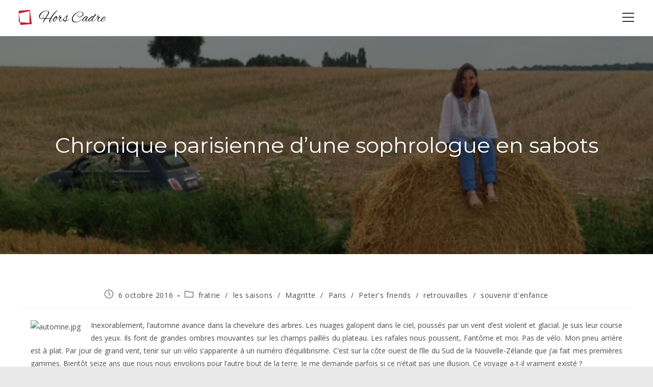

--- FILE ---
content_type: text/html; charset=UTF-8
request_url: https://horscadre.ovh/chronique-parisienne-dune-sophrologue-en-sabots/
body_size: 16809
content:
<!DOCTYPE html>
<html class="html" lang="fr-FR">
<head>
	<meta charset="UTF-8">
	<link rel="profile" href="https://gmpg.org/xfn/11">

	<title>Chronique parisienne d&rsquo;une sophrologue en sabots &#8211; Hors Cadre</title>
<meta name='robots' content='max-image-preview:large' />
<link rel="pingback" href="https://horscadre.ovh/xmlrpc.php">
<meta name="viewport" content="width=device-width, initial-scale=1"><link rel='dns-prefetch' href='//fonts.googleapis.com' />
<link rel="alternate" type="application/rss+xml" title="Hors Cadre &raquo; Flux" href="https://horscadre.ovh/feed/" />
<link rel="alternate" type="application/rss+xml" title="Hors Cadre &raquo; Flux des commentaires" href="https://horscadre.ovh/comments/feed/" />
<link rel="alternate" type="application/rss+xml" title="Hors Cadre &raquo; Chronique parisienne d&rsquo;une sophrologue en sabots Flux des commentaires" href="https://horscadre.ovh/chronique-parisienne-dune-sophrologue-en-sabots/feed/" />
<link rel="alternate" title="oEmbed (JSON)" type="application/json+oembed" href="https://horscadre.ovh/wp-json/oembed/1.0/embed?url=https%3A%2F%2Fhorscadre.ovh%2Fchronique-parisienne-dune-sophrologue-en-sabots%2F" />
<link rel="alternate" title="oEmbed (XML)" type="text/xml+oembed" href="https://horscadre.ovh/wp-json/oembed/1.0/embed?url=https%3A%2F%2Fhorscadre.ovh%2Fchronique-parisienne-dune-sophrologue-en-sabots%2F&#038;format=xml" />
<style id='wp-img-auto-sizes-contain-inline-css'>
img:is([sizes=auto i],[sizes^="auto," i]){contain-intrinsic-size:3000px 1500px}
/*# sourceURL=wp-img-auto-sizes-contain-inline-css */
</style>
<style id='wp-emoji-styles-inline-css'>

	img.wp-smiley, img.emoji {
		display: inline !important;
		border: none !important;
		box-shadow: none !important;
		height: 1em !important;
		width: 1em !important;
		margin: 0 0.07em !important;
		vertical-align: -0.1em !important;
		background: none !important;
		padding: 0 !important;
	}
/*# sourceURL=wp-emoji-styles-inline-css */
</style>
<link rel='stylesheet' id='wp-block-library-css' href='https://horscadre.ovh/wp-includes/css/dist/block-library/style.min.css?ver=6.9' media='all' />
<style id='wp-block-library-theme-inline-css'>
.wp-block-audio :where(figcaption){color:#555;font-size:13px;text-align:center}.is-dark-theme .wp-block-audio :where(figcaption){color:#ffffffa6}.wp-block-audio{margin:0 0 1em}.wp-block-code{border:1px solid #ccc;border-radius:4px;font-family:Menlo,Consolas,monaco,monospace;padding:.8em 1em}.wp-block-embed :where(figcaption){color:#555;font-size:13px;text-align:center}.is-dark-theme .wp-block-embed :where(figcaption){color:#ffffffa6}.wp-block-embed{margin:0 0 1em}.blocks-gallery-caption{color:#555;font-size:13px;text-align:center}.is-dark-theme .blocks-gallery-caption{color:#ffffffa6}:root :where(.wp-block-image figcaption){color:#555;font-size:13px;text-align:center}.is-dark-theme :root :where(.wp-block-image figcaption){color:#ffffffa6}.wp-block-image{margin:0 0 1em}.wp-block-pullquote{border-bottom:4px solid;border-top:4px solid;color:currentColor;margin-bottom:1.75em}.wp-block-pullquote :where(cite),.wp-block-pullquote :where(footer),.wp-block-pullquote__citation{color:currentColor;font-size:.8125em;font-style:normal;text-transform:uppercase}.wp-block-quote{border-left:.25em solid;margin:0 0 1.75em;padding-left:1em}.wp-block-quote cite,.wp-block-quote footer{color:currentColor;font-size:.8125em;font-style:normal;position:relative}.wp-block-quote:where(.has-text-align-right){border-left:none;border-right:.25em solid;padding-left:0;padding-right:1em}.wp-block-quote:where(.has-text-align-center){border:none;padding-left:0}.wp-block-quote.is-large,.wp-block-quote.is-style-large,.wp-block-quote:where(.is-style-plain){border:none}.wp-block-search .wp-block-search__label{font-weight:700}.wp-block-search__button{border:1px solid #ccc;padding:.375em .625em}:where(.wp-block-group.has-background){padding:1.25em 2.375em}.wp-block-separator.has-css-opacity{opacity:.4}.wp-block-separator{border:none;border-bottom:2px solid;margin-left:auto;margin-right:auto}.wp-block-separator.has-alpha-channel-opacity{opacity:1}.wp-block-separator:not(.is-style-wide):not(.is-style-dots){width:100px}.wp-block-separator.has-background:not(.is-style-dots){border-bottom:none;height:1px}.wp-block-separator.has-background:not(.is-style-wide):not(.is-style-dots){height:2px}.wp-block-table{margin:0 0 1em}.wp-block-table td,.wp-block-table th{word-break:normal}.wp-block-table :where(figcaption){color:#555;font-size:13px;text-align:center}.is-dark-theme .wp-block-table :where(figcaption){color:#ffffffa6}.wp-block-video :where(figcaption){color:#555;font-size:13px;text-align:center}.is-dark-theme .wp-block-video :where(figcaption){color:#ffffffa6}.wp-block-video{margin:0 0 1em}:root :where(.wp-block-template-part.has-background){margin-bottom:0;margin-top:0;padding:1.25em 2.375em}
/*# sourceURL=/wp-includes/css/dist/block-library/theme.min.css */
</style>
<style id='classic-theme-styles-inline-css'>
/*! This file is auto-generated */
.wp-block-button__link{color:#fff;background-color:#32373c;border-radius:9999px;box-shadow:none;text-decoration:none;padding:calc(.667em + 2px) calc(1.333em + 2px);font-size:1.125em}.wp-block-file__button{background:#32373c;color:#fff;text-decoration:none}
/*# sourceURL=/wp-includes/css/classic-themes.min.css */
</style>
<style id='global-styles-inline-css'>
:root{--wp--preset--aspect-ratio--square: 1;--wp--preset--aspect-ratio--4-3: 4/3;--wp--preset--aspect-ratio--3-4: 3/4;--wp--preset--aspect-ratio--3-2: 3/2;--wp--preset--aspect-ratio--2-3: 2/3;--wp--preset--aspect-ratio--16-9: 16/9;--wp--preset--aspect-ratio--9-16: 9/16;--wp--preset--color--black: #000000;--wp--preset--color--cyan-bluish-gray: #abb8c3;--wp--preset--color--white: #ffffff;--wp--preset--color--pale-pink: #f78da7;--wp--preset--color--vivid-red: #cf2e2e;--wp--preset--color--luminous-vivid-orange: #ff6900;--wp--preset--color--luminous-vivid-amber: #fcb900;--wp--preset--color--light-green-cyan: #7bdcb5;--wp--preset--color--vivid-green-cyan: #00d084;--wp--preset--color--pale-cyan-blue: #8ed1fc;--wp--preset--color--vivid-cyan-blue: #0693e3;--wp--preset--color--vivid-purple: #9b51e0;--wp--preset--gradient--vivid-cyan-blue-to-vivid-purple: linear-gradient(135deg,rgb(6,147,227) 0%,rgb(155,81,224) 100%);--wp--preset--gradient--light-green-cyan-to-vivid-green-cyan: linear-gradient(135deg,rgb(122,220,180) 0%,rgb(0,208,130) 100%);--wp--preset--gradient--luminous-vivid-amber-to-luminous-vivid-orange: linear-gradient(135deg,rgb(252,185,0) 0%,rgb(255,105,0) 100%);--wp--preset--gradient--luminous-vivid-orange-to-vivid-red: linear-gradient(135deg,rgb(255,105,0) 0%,rgb(207,46,46) 100%);--wp--preset--gradient--very-light-gray-to-cyan-bluish-gray: linear-gradient(135deg,rgb(238,238,238) 0%,rgb(169,184,195) 100%);--wp--preset--gradient--cool-to-warm-spectrum: linear-gradient(135deg,rgb(74,234,220) 0%,rgb(151,120,209) 20%,rgb(207,42,186) 40%,rgb(238,44,130) 60%,rgb(251,105,98) 80%,rgb(254,248,76) 100%);--wp--preset--gradient--blush-light-purple: linear-gradient(135deg,rgb(255,206,236) 0%,rgb(152,150,240) 100%);--wp--preset--gradient--blush-bordeaux: linear-gradient(135deg,rgb(254,205,165) 0%,rgb(254,45,45) 50%,rgb(107,0,62) 100%);--wp--preset--gradient--luminous-dusk: linear-gradient(135deg,rgb(255,203,112) 0%,rgb(199,81,192) 50%,rgb(65,88,208) 100%);--wp--preset--gradient--pale-ocean: linear-gradient(135deg,rgb(255,245,203) 0%,rgb(182,227,212) 50%,rgb(51,167,181) 100%);--wp--preset--gradient--electric-grass: linear-gradient(135deg,rgb(202,248,128) 0%,rgb(113,206,126) 100%);--wp--preset--gradient--midnight: linear-gradient(135deg,rgb(2,3,129) 0%,rgb(40,116,252) 100%);--wp--preset--font-size--small: 13px;--wp--preset--font-size--medium: 20px;--wp--preset--font-size--large: 36px;--wp--preset--font-size--x-large: 42px;--wp--preset--spacing--20: 0.44rem;--wp--preset--spacing--30: 0.67rem;--wp--preset--spacing--40: 1rem;--wp--preset--spacing--50: 1.5rem;--wp--preset--spacing--60: 2.25rem;--wp--preset--spacing--70: 3.38rem;--wp--preset--spacing--80: 5.06rem;--wp--preset--shadow--natural: 6px 6px 9px rgba(0, 0, 0, 0.2);--wp--preset--shadow--deep: 12px 12px 50px rgba(0, 0, 0, 0.4);--wp--preset--shadow--sharp: 6px 6px 0px rgba(0, 0, 0, 0.2);--wp--preset--shadow--outlined: 6px 6px 0px -3px rgb(255, 255, 255), 6px 6px rgb(0, 0, 0);--wp--preset--shadow--crisp: 6px 6px 0px rgb(0, 0, 0);}:where(.is-layout-flex){gap: 0.5em;}:where(.is-layout-grid){gap: 0.5em;}body .is-layout-flex{display: flex;}.is-layout-flex{flex-wrap: wrap;align-items: center;}.is-layout-flex > :is(*, div){margin: 0;}body .is-layout-grid{display: grid;}.is-layout-grid > :is(*, div){margin: 0;}:where(.wp-block-columns.is-layout-flex){gap: 2em;}:where(.wp-block-columns.is-layout-grid){gap: 2em;}:where(.wp-block-post-template.is-layout-flex){gap: 1.25em;}:where(.wp-block-post-template.is-layout-grid){gap: 1.25em;}.has-black-color{color: var(--wp--preset--color--black) !important;}.has-cyan-bluish-gray-color{color: var(--wp--preset--color--cyan-bluish-gray) !important;}.has-white-color{color: var(--wp--preset--color--white) !important;}.has-pale-pink-color{color: var(--wp--preset--color--pale-pink) !important;}.has-vivid-red-color{color: var(--wp--preset--color--vivid-red) !important;}.has-luminous-vivid-orange-color{color: var(--wp--preset--color--luminous-vivid-orange) !important;}.has-luminous-vivid-amber-color{color: var(--wp--preset--color--luminous-vivid-amber) !important;}.has-light-green-cyan-color{color: var(--wp--preset--color--light-green-cyan) !important;}.has-vivid-green-cyan-color{color: var(--wp--preset--color--vivid-green-cyan) !important;}.has-pale-cyan-blue-color{color: var(--wp--preset--color--pale-cyan-blue) !important;}.has-vivid-cyan-blue-color{color: var(--wp--preset--color--vivid-cyan-blue) !important;}.has-vivid-purple-color{color: var(--wp--preset--color--vivid-purple) !important;}.has-black-background-color{background-color: var(--wp--preset--color--black) !important;}.has-cyan-bluish-gray-background-color{background-color: var(--wp--preset--color--cyan-bluish-gray) !important;}.has-white-background-color{background-color: var(--wp--preset--color--white) !important;}.has-pale-pink-background-color{background-color: var(--wp--preset--color--pale-pink) !important;}.has-vivid-red-background-color{background-color: var(--wp--preset--color--vivid-red) !important;}.has-luminous-vivid-orange-background-color{background-color: var(--wp--preset--color--luminous-vivid-orange) !important;}.has-luminous-vivid-amber-background-color{background-color: var(--wp--preset--color--luminous-vivid-amber) !important;}.has-light-green-cyan-background-color{background-color: var(--wp--preset--color--light-green-cyan) !important;}.has-vivid-green-cyan-background-color{background-color: var(--wp--preset--color--vivid-green-cyan) !important;}.has-pale-cyan-blue-background-color{background-color: var(--wp--preset--color--pale-cyan-blue) !important;}.has-vivid-cyan-blue-background-color{background-color: var(--wp--preset--color--vivid-cyan-blue) !important;}.has-vivid-purple-background-color{background-color: var(--wp--preset--color--vivid-purple) !important;}.has-black-border-color{border-color: var(--wp--preset--color--black) !important;}.has-cyan-bluish-gray-border-color{border-color: var(--wp--preset--color--cyan-bluish-gray) !important;}.has-white-border-color{border-color: var(--wp--preset--color--white) !important;}.has-pale-pink-border-color{border-color: var(--wp--preset--color--pale-pink) !important;}.has-vivid-red-border-color{border-color: var(--wp--preset--color--vivid-red) !important;}.has-luminous-vivid-orange-border-color{border-color: var(--wp--preset--color--luminous-vivid-orange) !important;}.has-luminous-vivid-amber-border-color{border-color: var(--wp--preset--color--luminous-vivid-amber) !important;}.has-light-green-cyan-border-color{border-color: var(--wp--preset--color--light-green-cyan) !important;}.has-vivid-green-cyan-border-color{border-color: var(--wp--preset--color--vivid-green-cyan) !important;}.has-pale-cyan-blue-border-color{border-color: var(--wp--preset--color--pale-cyan-blue) !important;}.has-vivid-cyan-blue-border-color{border-color: var(--wp--preset--color--vivid-cyan-blue) !important;}.has-vivid-purple-border-color{border-color: var(--wp--preset--color--vivid-purple) !important;}.has-vivid-cyan-blue-to-vivid-purple-gradient-background{background: var(--wp--preset--gradient--vivid-cyan-blue-to-vivid-purple) !important;}.has-light-green-cyan-to-vivid-green-cyan-gradient-background{background: var(--wp--preset--gradient--light-green-cyan-to-vivid-green-cyan) !important;}.has-luminous-vivid-amber-to-luminous-vivid-orange-gradient-background{background: var(--wp--preset--gradient--luminous-vivid-amber-to-luminous-vivid-orange) !important;}.has-luminous-vivid-orange-to-vivid-red-gradient-background{background: var(--wp--preset--gradient--luminous-vivid-orange-to-vivid-red) !important;}.has-very-light-gray-to-cyan-bluish-gray-gradient-background{background: var(--wp--preset--gradient--very-light-gray-to-cyan-bluish-gray) !important;}.has-cool-to-warm-spectrum-gradient-background{background: var(--wp--preset--gradient--cool-to-warm-spectrum) !important;}.has-blush-light-purple-gradient-background{background: var(--wp--preset--gradient--blush-light-purple) !important;}.has-blush-bordeaux-gradient-background{background: var(--wp--preset--gradient--blush-bordeaux) !important;}.has-luminous-dusk-gradient-background{background: var(--wp--preset--gradient--luminous-dusk) !important;}.has-pale-ocean-gradient-background{background: var(--wp--preset--gradient--pale-ocean) !important;}.has-electric-grass-gradient-background{background: var(--wp--preset--gradient--electric-grass) !important;}.has-midnight-gradient-background{background: var(--wp--preset--gradient--midnight) !important;}.has-small-font-size{font-size: var(--wp--preset--font-size--small) !important;}.has-medium-font-size{font-size: var(--wp--preset--font-size--medium) !important;}.has-large-font-size{font-size: var(--wp--preset--font-size--large) !important;}.has-x-large-font-size{font-size: var(--wp--preset--font-size--x-large) !important;}
:where(.wp-block-post-template.is-layout-flex){gap: 1.25em;}:where(.wp-block-post-template.is-layout-grid){gap: 1.25em;}
:where(.wp-block-term-template.is-layout-flex){gap: 1.25em;}:where(.wp-block-term-template.is-layout-grid){gap: 1.25em;}
:where(.wp-block-columns.is-layout-flex){gap: 2em;}:where(.wp-block-columns.is-layout-grid){gap: 2em;}
:root :where(.wp-block-pullquote){font-size: 1.5em;line-height: 1.6;}
/*# sourceURL=global-styles-inline-css */
</style>
<link rel='stylesheet' id='font-awesome-css' href='https://horscadre.ovh/wp-content/themes/oceanwp/assets/fonts/fontawesome/css/all.min.css?ver=6.7.2' media='all' />
<link rel='stylesheet' id='simple-line-icons-css' href='https://horscadre.ovh/wp-content/themes/oceanwp/assets/css/third/simple-line-icons.min.css?ver=2.4.0' media='all' />
<link rel='stylesheet' id='oceanwp-style-css' href='https://horscadre.ovh/wp-content/themes/oceanwp/assets/css/style.min.css?ver=4.1.4' media='all' />
<link rel='stylesheet' id='oceanwp-google-font-open-sans-css' href='//fonts.googleapis.com/css?family=Open+Sans%3A100%2C200%2C300%2C400%2C500%2C600%2C700%2C800%2C900%2C100i%2C200i%2C300i%2C400i%2C500i%2C600i%2C700i%2C800i%2C900i&#038;subset=latin&#038;display=swap&#038;ver=6.9' media='all' />
<link rel='stylesheet' id='oceanwp-google-font-montserrat-css' href='//fonts.googleapis.com/css?family=Montserrat%3A100%2C200%2C300%2C400%2C500%2C600%2C700%2C800%2C900%2C100i%2C200i%2C300i%2C400i%2C500i%2C600i%2C700i%2C800i%2C900i&#038;subset=latin&#038;display=swap&#038;ver=6.9' media='all' />
<link rel='stylesheet' id='oe-widgets-style-css' href='https://horscadre.ovh/wp-content/plugins/ocean-extra/assets/css/widgets.css?ver=6.9' media='all' />
<script src="https://horscadre.ovh/wp-includes/js/jquery/jquery.min.js?ver=3.7.1" id="jquery-core-js"></script>
<script src="https://horscadre.ovh/wp-includes/js/jquery/jquery-migrate.min.js?ver=3.4.1" id="jquery-migrate-js"></script>
<link rel="https://api.w.org/" href="https://horscadre.ovh/wp-json/" /><link rel="alternate" title="JSON" type="application/json" href="https://horscadre.ovh/wp-json/wp/v2/posts/330" /><link rel="EditURI" type="application/rsd+xml" title="RSD" href="https://horscadre.ovh/xmlrpc.php?rsd" />
<meta name="generator" content="WordPress 6.9" />
<link rel="canonical" href="https://horscadre.ovh/chronique-parisienne-dune-sophrologue-en-sabots/" />
<link rel='shortlink' href='https://horscadre.ovh/?p=330' />
<!-- Saisissez vos scripts ici --><meta name="generator" content="Elementor 3.34.0; features: e_font_icon_svg, additional_custom_breakpoints; settings: css_print_method-external, google_font-enabled, font_display-swap">
<style>.recentcomments a{display:inline !important;padding:0 !important;margin:0 !important;}</style>			<style>
				.e-con.e-parent:nth-of-type(n+4):not(.e-lazyloaded):not(.e-no-lazyload),
				.e-con.e-parent:nth-of-type(n+4):not(.e-lazyloaded):not(.e-no-lazyload) * {
					background-image: none !important;
				}
				@media screen and (max-height: 1024px) {
					.e-con.e-parent:nth-of-type(n+3):not(.e-lazyloaded):not(.e-no-lazyload),
					.e-con.e-parent:nth-of-type(n+3):not(.e-lazyloaded):not(.e-no-lazyload) * {
						background-image: none !important;
					}
				}
				@media screen and (max-height: 640px) {
					.e-con.e-parent:nth-of-type(n+2):not(.e-lazyloaded):not(.e-no-lazyload),
					.e-con.e-parent:nth-of-type(n+2):not(.e-lazyloaded):not(.e-no-lazyload) * {
						background-image: none !important;
					}
				}
			</style>
			<!-- Clicky Web Analytics - https://clicky.com, WordPress Plugin by Yoast - https://yoast.com/wordpress/plugins/clicky/ --><script>
	
	var clicky_site_ids = clicky_site_ids || [];
	clicky_site_ids.push("101056654");
</script>
<script async src="//static.getclicky.com/js"></script><link rel="icon" href="https://horscadre.ovh/wp-content/uploads/2017/05/cropped-Icone-HC-BD-32x32.jpg" sizes="32x32" />
<link rel="icon" href="https://horscadre.ovh/wp-content/uploads/2017/05/cropped-Icone-HC-BD-192x192.jpg" sizes="192x192" />
<link rel="apple-touch-icon" href="https://horscadre.ovh/wp-content/uploads/2017/05/cropped-Icone-HC-BD-180x180.jpg" />
<meta name="msapplication-TileImage" content="https://horscadre.ovh/wp-content/uploads/2017/05/cropped-Icone-HC-BD-270x270.jpg" />
<!-- OceanWP CSS -->
<style type="text/css">
/* Colors */body .theme-button,body input[type="submit"],body button[type="submit"],body button,body .button,body div.wpforms-container-full .wpforms-form input[type=submit],body div.wpforms-container-full .wpforms-form button[type=submit],body div.wpforms-container-full .wpforms-form .wpforms-page-button,.woocommerce-cart .wp-element-button,.woocommerce-checkout .wp-element-button,.wp-block-button__link{border-color:#ffffff}body .theme-button:hover,body input[type="submit"]:hover,body button[type="submit"]:hover,body button:hover,body .button:hover,body div.wpforms-container-full .wpforms-form input[type=submit]:hover,body div.wpforms-container-full .wpforms-form input[type=submit]:active,body div.wpforms-container-full .wpforms-form button[type=submit]:hover,body div.wpforms-container-full .wpforms-form button[type=submit]:active,body div.wpforms-container-full .wpforms-form .wpforms-page-button:hover,body div.wpforms-container-full .wpforms-form .wpforms-page-button:active,.woocommerce-cart .wp-element-button:hover,.woocommerce-checkout .wp-element-button:hover,.wp-block-button__link:hover{border-color:#ffffff}/* OceanWP Style Settings CSS */.theme-button,input[type="submit"],button[type="submit"],button,.button,body div.wpforms-container-full .wpforms-form input[type=submit],body div.wpforms-container-full .wpforms-form button[type=submit],body div.wpforms-container-full .wpforms-form .wpforms-page-button{border-style:solid}.theme-button,input[type="submit"],button[type="submit"],button,.button,body div.wpforms-container-full .wpforms-form input[type=submit],body div.wpforms-container-full .wpforms-form button[type=submit],body div.wpforms-container-full .wpforms-form .wpforms-page-button{border-width:1px}form input[type="text"],form input[type="password"],form input[type="email"],form input[type="url"],form input[type="date"],form input[type="month"],form input[type="time"],form input[type="datetime"],form input[type="datetime-local"],form input[type="week"],form input[type="number"],form input[type="search"],form input[type="tel"],form input[type="color"],form select,form textarea,.woocommerce .woocommerce-checkout .select2-container--default .select2-selection--single{border-style:solid}body div.wpforms-container-full .wpforms-form input[type=date],body div.wpforms-container-full .wpforms-form input[type=datetime],body div.wpforms-container-full .wpforms-form input[type=datetime-local],body div.wpforms-container-full .wpforms-form input[type=email],body div.wpforms-container-full .wpforms-form input[type=month],body div.wpforms-container-full .wpforms-form input[type=number],body div.wpforms-container-full .wpforms-form input[type=password],body div.wpforms-container-full .wpforms-form input[type=range],body div.wpforms-container-full .wpforms-form input[type=search],body div.wpforms-container-full .wpforms-form input[type=tel],body div.wpforms-container-full .wpforms-form input[type=text],body div.wpforms-container-full .wpforms-form input[type=time],body div.wpforms-container-full .wpforms-form input[type=url],body div.wpforms-container-full .wpforms-form input[type=week],body div.wpforms-container-full .wpforms-form select,body div.wpforms-container-full .wpforms-form textarea{border-style:solid}form input[type="text"],form input[type="password"],form input[type="email"],form input[type="url"],form input[type="date"],form input[type="month"],form input[type="time"],form input[type="datetime"],form input[type="datetime-local"],form input[type="week"],form input[type="number"],form input[type="search"],form input[type="tel"],form input[type="color"],form select,form textarea{border-radius:3px}body div.wpforms-container-full .wpforms-form input[type=date],body div.wpforms-container-full .wpforms-form input[type=datetime],body div.wpforms-container-full .wpforms-form input[type=datetime-local],body div.wpforms-container-full .wpforms-form input[type=email],body div.wpforms-container-full .wpforms-form input[type=month],body div.wpforms-container-full .wpforms-form input[type=number],body div.wpforms-container-full .wpforms-form input[type=password],body div.wpforms-container-full .wpforms-form input[type=range],body div.wpforms-container-full .wpforms-form input[type=search],body div.wpforms-container-full .wpforms-form input[type=tel],body div.wpforms-container-full .wpforms-form input[type=text],body div.wpforms-container-full .wpforms-form input[type=time],body div.wpforms-container-full .wpforms-form input[type=url],body div.wpforms-container-full .wpforms-form input[type=week],body div.wpforms-container-full .wpforms-form select,body div.wpforms-container-full .wpforms-form textarea{border-radius:3px}/* Header */#site-logo #site-logo-inner,.oceanwp-social-menu .social-menu-inner,#site-header.full_screen-header .menu-bar-inner,.after-header-content .after-header-content-inner{height:70px}#site-navigation-wrap .dropdown-menu >li >a,#site-navigation-wrap .dropdown-menu >li >span.opl-logout-link,.oceanwp-mobile-menu-icon a,.mobile-menu-close,.after-header-content-inner >a{line-height:70px}#site-header.has-header-media .overlay-header-media{background-color:rgba(0,0,0,0.5)}/* Blog CSS */.single-post.content-max-width #wrap .thumbnail,.single-post.content-max-width #wrap .wp-block-buttons,.single-post.content-max-width #wrap .wp-block-verse,.single-post.content-max-width #wrap .entry-header,.single-post.content-max-width #wrap ul.meta,.single-post.content-max-width #wrap .entry-content p,.single-post.content-max-width #wrap .entry-content h1,.single-post.content-max-width #wrap .entry-content h2,.single-post.content-max-width #wrap .entry-content h3,.single-post.content-max-width #wrap .entry-content h4,.single-post.content-max-width #wrap .entry-content h5,.single-post.content-max-width #wrap .entry-content h6,.single-post.content-max-width #wrap .wp-block-image,.single-post.content-max-width #wrap .wp-block-gallery,.single-post.content-max-width #wrap .wp-block-video,.single-post.content-max-width #wrap .wp-block-quote,.single-post.content-max-width #wrap .wp-block-text-columns,.single-post.content-max-width #wrap .wp-block-code,.single-post.content-max-width #wrap .entry-content ul,.single-post.content-max-width #wrap .entry-content ol,.single-post.content-max-width #wrap .wp-block-cover-text,.single-post.content-max-width #wrap .wp-block-cover,.single-post.content-max-width #wrap .wp-block-columns,.single-post.content-max-width #wrap .post-tags,.single-post.content-max-width #wrap .comments-area,.single-post.content-max-width #wrap .wp-block-embed,#wrap .wp-block-separator.is-style-wide:not(.size-full){max-width:1200px}.single-post.content-max-width #wrap .wp-block-image.alignleft,.single-post.content-max-width #wrap .wp-block-image.alignright{max-width:600px}.single-post.content-max-width #wrap .wp-block-image.alignleft{margin-left:calc( 50% - 600px)}.single-post.content-max-width #wrap .wp-block-image.alignright{margin-right:calc( 50% - 600px)}.single-post.content-max-width #wrap .wp-block-embed,.single-post.content-max-width #wrap .wp-block-verse{margin-left:auto;margin-right:auto}.ocean-single-post-header ul.meta-item li a:hover{color:#333333}.page-header{background-image:url( https://horscadre.ovh/wp-content/uploads/2025/10/cropped-ALFiat-500-meule.jpg ) !important;background-position:center center;height:428px}/* Typography */body{font-family:'Open Sans';font-size:14px;line-height:1.8}h1,h2,h3,h4,h5,h6,.theme-heading,.widget-title,.oceanwp-widget-recent-posts-title,.comment-reply-title,.entry-title,.sidebar-box .widget-title{font-family:Montserrat;line-height:1.4}h1{font-family:Montserrat;font-size:23px;line-height:1.4}h2{font-family:Montserrat;font-size:20px;line-height:1.4}h3{font-family:Montserrat;font-size:18px;line-height:1.4}h4{font-family:Montserrat;font-size:17px;line-height:1.4}h5{font-family:Montserrat;font-size:14px;line-height:1.4}h6{font-family:Montserrat;font-size:15px;line-height:1.4}.page-header .page-header-title,.page-header.background-image-page-header .page-header-title{font-family:Montserrat;font-size:42px;line-height:1.4}.page-header .page-subheading{font-size:15px;line-height:1.8}.site-breadcrumbs,.site-breadcrumbs a{font-size:13px;line-height:1.4}#top-bar-content,#top-bar-social-alt{font-size:12px;line-height:1.8}#site-logo a.site-logo-text{font-size:24px;line-height:1.8}.dropdown-menu ul li a.menu-link,#site-header.full_screen-header .fs-dropdown-menu ul.sub-menu li a{font-size:12px;line-height:1.2;letter-spacing:.6px}.sidr-class-dropdown-menu li a,a.sidr-class-toggle-sidr-close,#mobile-dropdown ul li a,body #mobile-fullscreen ul li a{font-size:15px;line-height:1.8}.blog-entry.post .blog-entry-header .entry-title a{font-family:Montserrat;font-size:24px;line-height:1.4}.blog-entry.post .blog-entry-summary{font-family:'Open Sans'}.ocean-single-post-header .single-post-title{font-size:34px;line-height:1.4;letter-spacing:.6px}.ocean-single-post-header ul.meta-item li,.ocean-single-post-header ul.meta-item li a{font-size:13px;line-height:1.4;letter-spacing:.6px}.ocean-single-post-header .post-author-name,.ocean-single-post-header .post-author-name a{font-size:14px;line-height:1.4;letter-spacing:.6px}.ocean-single-post-header .post-author-description{font-size:12px;line-height:1.4;letter-spacing:.6px}.single-post .entry-title{line-height:1.4;letter-spacing:.6px}.single-post ul.meta li,.single-post ul.meta li a{font-size:14px;line-height:1.4;letter-spacing:.6px}.sidebar-box .widget-title,.sidebar-box.widget_block .wp-block-heading{font-size:13px;line-height:1;letter-spacing:1px}#footer-widgets .footer-box .widget-title{font-size:13px;line-height:1;letter-spacing:1px}#footer-bottom #copyright{font-size:12px;line-height:1}#footer-bottom #footer-bottom-menu{font-size:12px;line-height:1}.woocommerce-store-notice.demo_store{line-height:2;letter-spacing:1.5px}.demo_store .woocommerce-store-notice__dismiss-link{line-height:2;letter-spacing:1.5px}.woocommerce ul.products li.product li.title h2,.woocommerce ul.products li.product li.title a{font-size:14px;line-height:1.5}.woocommerce ul.products li.product li.category,.woocommerce ul.products li.product li.category a{font-size:12px;line-height:1}.woocommerce ul.products li.product .price{font-size:18px;line-height:1}.woocommerce ul.products li.product .button,.woocommerce ul.products li.product .product-inner .added_to_cart{font-size:12px;line-height:1.5;letter-spacing:1px}.woocommerce ul.products li.owp-woo-cond-notice span,.woocommerce ul.products li.owp-woo-cond-notice a{font-size:16px;line-height:1;letter-spacing:1px;font-weight:600;text-transform:capitalize}.woocommerce div.product .product_title{font-size:24px;line-height:1.4;letter-spacing:.6px}.woocommerce div.product p.price{font-size:36px;line-height:1}.woocommerce .owp-btn-normal .summary form button.button,.woocommerce .owp-btn-big .summary form button.button,.woocommerce .owp-btn-very-big .summary form button.button{font-size:12px;line-height:1.5;letter-spacing:1px;text-transform:uppercase}.woocommerce div.owp-woo-single-cond-notice span,.woocommerce div.owp-woo-single-cond-notice a{font-size:18px;line-height:2;letter-spacing:1.5px;font-weight:600;text-transform:capitalize}.ocean-preloader--active .preloader-after-content{font-size:20px;line-height:1.8;letter-spacing:.6px}
</style></head>

<body class="wp-singular post-template-default single single-post postid-330 single-format-standard wp-custom-logo wp-embed-responsive wp-theme-oceanwp oceanwp-theme dropdown-mobile boxed-layout wrap-boxshadow default-breakpoint content-full-width content-max-width post-in-category-fratrie post-in-category-les-saisons post-in-category-magritte post-in-category-paris post-in-category-peters-friends post-in-category-retrouvailles post-in-category-souvenir-denfance page-with-background-title has-blog-grid elementor-default elementor-kit-9510" itemscope="itemscope" itemtype="https://schema.org/Article">

	
	
	<div id="outer-wrap" class="site clr">

		<a class="skip-link screen-reader-text" href="#main">Skip to content</a>

		
		<div id="wrap" class="clr">

			
			
<header id="site-header" class="full_screen-header has-social clr" data-height="70" itemscope="itemscope" itemtype="https://schema.org/WPHeader" role="banner">

	
		

<div id="site-header-inner" class="clr container">

	
	

<div id="site-logo" class="clr has-full-screen-logo" itemscope itemtype="https://schema.org/Brand" >

	
	<div id="site-logo-inner" class="clr">

		<a href="https://horscadre.ovh/" class="custom-logo-link" rel="home"><img width="183" height="50" src="https://horscadre.ovh/wp-content/uploads/2025/12/cropped-Hors-Cadre.png" class="custom-logo" alt="Hors Cadre" decoding="async" srcset="https://horscadre.ovh/wp-content/uploads/2025/12/cropped-Hors-Cadre.png 1x, https://horscadre.ovh/wp-content/uploads/2025/12/Logo-Hors-Cadre.png 2x" /></a><a href="https://horscadre.ovh/" class="full-screen-logo-link" rel="home" itemprop="url"><img fetchpriority="high" src="https://horscadre.ovh/wp-content/uploads/2017/05/cropped-cropped-Icone-HC-BD.jpg" class="full-screen-logo" width="250" height="250" alt="" srcset="https://horscadre.ovh/wp-content/uploads/2017/05/cropped-cropped-Icone-HC-BD.jpg 1x, https://horscadre.ovh/wp-content/uploads/2017/05/cropped-Icone-HC-BD.jpg 2x" /></a>
	</div><!-- #site-logo-inner -->

	
	
</div><!-- #site-logo -->


	<div id="site-navigation-wrap" class="clr">

		<div class="menu-bar-wrap clr">
			<div class="menu-bar-inner clr">
				<a href="https://horscadre.ovh/#header-menu-toggle" class="menu-bar"><span class="ham"></span><span class="screen-reader-text">View website Menu</span></a>
			</div>
		</div>

		<div id="full-screen-menu" class="clr">
			<div id="full-screen-menu-inner" class="clr">
				
			
			
			<nav id="site-navigation" class="navigation main-navigation clr" itemscope="itemscope" itemtype="https://schema.org/SiteNavigationElement" role="navigation" >

				<ul id="menu-accueil" class="main-menu fs-dropdown-menu"><li id="menu-item-419" class="menu-item menu-item-type-post_type menu-item-object-page menu-item-home menu-item-419"><a href="https://horscadre.ovh/a-propos/" class="menu-link"><span class="text-wrap">Petite biographie</span></a></li><li class="search-toggle-li" ><form action="https://horscadre.ovh/" class="header-searchform" aria-label="Rechercher sur ce site"><span class="search-text">Saisissez votre recherche<span><i></i><i></i><i></i></span></span><input aria-label="After typing hit enter to submit search query" type="search" name="s" value="" autocomplete="off" /></form></li></ul>
<div class="oceanwp-social-menu clr simple-social">

	<div class="social-menu-inner clr">

		
			<ul aria-label="Liens sociaux">

				<li class="oceanwp-instagram"><a href="https://www.instagram.com/anne_lorraine_brunner/" aria-label="Instagram (opens in a new tab)" target="_blank" rel="noopener noreferrer"><i class=" fab fa-instagram" aria-hidden="true" role="img"></i></a></li>
			</ul>

		
	</div>

</div>

			</nav><!-- #site-navigation -->

			
			
		
		
				</div>
		</div>

	</div><!-- #site-header-wrap -->

	
	
	<div class="oceanwp-mobile-menu-icon clr mobile-right">

		
		
		
		<a href="https://horscadre.ovh/#mobile-menu-toggle" class="mobile-menu"  aria-label="Menu mobile">
							<i class="fa fa-bars" aria-hidden="true"></i>
								<span class="oceanwp-text">Menu</span>
				<span class="oceanwp-close-text">Fermer</span>
						</a>

		
		
		
	</div><!-- #oceanwp-mobile-menu-navbar -->

	

</div><!-- #site-header-inner -->


<div id="mobile-dropdown" class="clr" >

	<nav class="clr has-social" itemscope="itemscope" itemtype="https://schema.org/SiteNavigationElement">

		<ul id="menu-accueil-1" class="menu"><li class="menu-item menu-item-type-post_type menu-item-object-page menu-item-home menu-item-419"><a href="https://horscadre.ovh/a-propos/">Petite biographie</a></li>
<li class="search-toggle-li" ><form action="https://horscadre.ovh/" class="header-searchform" aria-label="Rechercher sur ce site"><span class="search-text">Saisissez votre recherche<span><i></i><i></i><i></i></span></span><input aria-label="After typing hit enter to submit search query" type="search" name="s" value="" autocomplete="off" /></form></li></ul>
<div class="oceanwp-social-menu clr simple-social">

	<div class="social-menu-inner clr">

		
			<ul aria-label="Liens sociaux">

				<li class="oceanwp-instagram"><a href="https://www.instagram.com/anne_lorraine_brunner/" aria-label="Instagram (opens in a new tab)" target="_blank" rel="noopener noreferrer"><i class=" fab fa-instagram" aria-hidden="true" role="img"></i></a></li>
			</ul>

		
	</div>

</div>

<div id="mobile-menu-search" class="clr">
	<form aria-label="Rechercher sur ce site" method="get" action="https://horscadre.ovh/" class="mobile-searchform">
		<input aria-label="Insérer une requête de recherche" value="" class="field" id="ocean-mobile-search-1" type="search" name="s" autocomplete="off" placeholder="Rechercher" />
		<button aria-label="Envoyer la recherche" type="submit" class="searchform-submit">
			<i class=" icon-magnifier" aria-hidden="true" role="img"></i>		</button>
					<input type="hidden" name="post_type" value="post">
					</form>
</div><!-- .mobile-menu-search -->

	</nav>

</div>


		
		
</header><!-- #site-header -->


			
			<main id="main" class="site-main clr"  role="main">

				

<header class="page-header background-image-page-header">

	
	<div class="container clr page-header-inner">

		
			<h1 class="page-header-title clr" itemprop="headline">Chronique parisienne d&rsquo;une sophrologue en sabots</h1>

			
		
		
	</div><!-- .page-header-inner -->

	<span class="background-image-page-header-overlay"></span>
	
</header><!-- .page-header -->


	
	<div id="content-wrap" class="container clr">

		
		<div id="primary" class="content-area clr">

			
			<div id="content" class="site-content clr">

				
				
<article id="post-330">

	
<ul class="meta ospm-default clr">

	
		
					<li class="meta-date" itemprop="datePublished"><span class="screen-reader-text">Publication publiée :</span><i class=" icon-clock" aria-hidden="true" role="img"></i>6 octobre 2016</li>
		
		
		
		
		
	
		
		
		
					<li class="meta-cat"><span class="screen-reader-text">Post category:</span><i class=" icon-folder" aria-hidden="true" role="img"></i><a href="https://horscadre.ovh/category/fratrie/" rel="category tag">fratrie</a> <span class="owp-sep">/</span> <a href="https://horscadre.ovh/category/les-saisons/" rel="category tag">les saisons</a> <span class="owp-sep">/</span> <a href="https://horscadre.ovh/category/magritte/" rel="category tag">Magritte</a> <span class="owp-sep">/</span> <a href="https://horscadre.ovh/category/paris/" rel="category tag">Paris</a> <span class="owp-sep">/</span> <a href="https://horscadre.ovh/category/peters-friends/" rel="category tag">Peter's friends</a> <span class="owp-sep">/</span> <a href="https://horscadre.ovh/category/retrouvailles/" rel="category tag">retrouvailles</a> <span class="owp-sep">/</span> <a href="https://horscadre.ovh/category/souvenir-denfance/" rel="category tag">souvenir d'enfance</a></li>
		
		
		
	
		
		
		
		
		
		
	
</ul>



<div class="entry-content clr" itemprop="text">
	<p style="text-align: justify;"><img decoding="async" id="media-47930" style="float: left; margin: 0.2em 1.4em 0.7em 0;" title="" src="http://horscadre.blogs.courrierinternational.com/media/00/00/1043347138.2.jpg" alt="automne.jpg" />Inexorablement, l’automne avance dans la chevelure des arbres. Les nuages galopent dans le ciel, poussés par un vent d’est violent et glacial. Je suis leur course des yeux. Ils font de grandes ombres mouvantes sur les champs paillés du plateau. Les rafales nous poussent, Fantôme et moi. Pas de vélo. Mon pneu arrière est à plat. Par jour de grand vent, tenir sur un vélo s’apparente à un numéro d’équilibrisme. C’est sur la côte ouest de l’île du Sud de la Nouvelle-Zélande que j’ai fait mes premières gammes. Bientôt seize ans que nous nous envolions pour l’autre bout de la terre. Je me demande parfois si ce n’était pas une illusion. Ce voyage a-t-il vraiment existé&nbsp;?</p>
<p style="text-align: justify;"><img decoding="async" id="media-47943" style="float: left; margin: 0.2em 1.4em 0.7em 0;" title="" src="http://horscadre.blogs.courrierinternational.com/media/01/02/1366421651.jpg" alt="Tuileries vélo.jpg" />Après deux jours et demi à Paris, j’ai retrouvé mon mari, nos enfants, Fantôme, le plateau, mes sabots de sophrologue et mon Ar-Men. Le drap que je déplie sur le divan est encore marqué par la trace du corps de la dernière patiente. Ce drap a conservé, intacte, l’odeur de l’échoppe du couturier de la ville de Leh, au Ladakh, qui l’avait cousu dans une bande de tissu. Quand je le repasse, son odeur me renvoie à cette partie de notre voyage et les images défilent assorties de sons et de parfums. Le vent d’est fait grincer les volets, craquer la maison et agiter nerveusement les branches du sapin. Parfois quand je tourne la tête en direction du plateau, je suis surprise de ne pas voir de hautes vagues venir se fracasser sur la vitre. Pas de vagues mais une armée de petits maïs malmenés par les inondations et la sécheresse.</p>
<p style="text-align: justify;"><img decoding="async" id="media-47931" style="float: left; margin: 0.2em 1.4em 0.7em 0;" title="" src="http://horscadre.blogs.courrierinternational.com/media/02/01/2753921524.jpg" alt="Seine nuages.jpg" />C’est après que la Seine a longuement coulé sous le pont Mirabeau qu’on sait quels moments ont eu une action irréversible sur le cours d’une vie. Sans la mort de notre père, malade pendant de très longues années, je n’aurais pas renoncé à soutenir ma thèse, à briguer un poste de maître de conférences à l’université et n’aurais pas quitter Paris. En digne héritière d’une famille de professeurs, j’adorais transmettre. C’était un don qui ne s’apprend pas. Je savais capter un auditoire, rendre simple ce qui était complexe et dégager la substantifique moelle. Avoir un don est une grande chance mais sans travail, le don se perd. Je travaillais beaucoup pour arriver à posséder le mieux possible la matière que je devais expliquer. J’aimais changer de matières et tendre des ponts entre elles. J’ai toujours été animée par une recherche de transversalité. La mort de notre père m’a précipitée dans une autre vie et, durablement, je me suis laissée flotter. L’empathie, la capacité à me fondre en l’autre, à le capter intuitivement, c’étaient d’autres dons et ce sont eux que j’ai choisis d’entretenir. Derrière chaque patient se dissimule un petit bout de notre père.</p>
<p style="text-align: justify;"><img decoding="async" id="media-47932" style="float: left; margin: 0.2em 1.4em 0.7em 0;" title="" src="http://horscadre.blogs.courrierinternational.com/media/01/01/1773334223.jpg" alt="la vie monde d'emploi Perrec.jpg" />En quittant Paris, j’ai renoncé à un très vieux rêve, un rêve d’enfant&nbsp;: celui de posséder un jour un appartement dans un immeuble haussmannien. Ayant passé une partie de mon enfance dans la plaine Monceau et ayant adoré «&nbsp;les Boussardel&nbsp;», j’aurais été heureuse d’habiter dans le dix-septième ou le dix-huitième arrondissement. Enfant, je me disais que lorsque je serais grande, je vivrais dans un appartement avec de hauts plafonds, des moulures, des cheminées, de grandes fenêtres, un balcon avec des géraniums, un long couloir-bibliothèque, un parquet dont les lattes craquent sous les pas et sur lequel on déroule des tapis tant pour son confort que pour celui de ses voisins du dessous.</p>
<p style="text-align: justify;"><img decoding="async" id="media-47940" style="float: left; margin: 0.2em 1.4em 0.7em 0;" title="" src="http://horscadre.blogs.courrierinternational.com/media/00/02/3488130600.jpeg" alt="peters-friends-kenneth-branagh-1992-L-yN1AVE.jpeg" />Revenir à Paris m’est à la fois une joie et une peine. Joie de me nourrir de mouvements, de couleurs, de diversité, de culture. Joie de retrouver ceux que j’aime. Peine de ne pas avoir un chez soi, d’être condamnée à être toujours chez les autres. Peine de voir que le cercle des amis s’est considérablement réduit. Il y a les amis qui sont partis vivre à l’étranger et qu’on ne voit quasiment plus. Il y a ceux qui se sont détachés car les choix de vies n’étaient plus compatibles. «&nbsp;Peter’s friends&nbsp;» est un film qui m’a beaucoup marqué, un film servi par des acteurs remarquables et les musiques de notre génération, une génération qui n’aura jamais connu la légèreté. Ce film anglais offre l’image d’Epinal d’un groupe d’amis unis depuis l’université et qui réussit à se retrouver une fois par an et se reste fidèle en dépit des conjoints, de la distance géographique, des silences et des choix de vies différents. Un groupe d’amis comme une fratrie idéale dont on a pu choisir tous les frères et sœurs. C’est incroyable comme l’être humain peut arriver à ressentir de la nostalgie pour des choses qu’il n’a pas vécues&nbsp;!</p>
<p style="text-align: justify;"><img decoding="async" id="media-47934" style="float: left; margin: 0.2em 1.4em 0.7em 0;" title="" src="http://horscadre.blogs.courrierinternational.com/media/01/01/262559759.jpg" alt="vue appartement Virginie.jpg" />Joie de retrouver ma sœur partie vivre avec les siens aux Etats-Unis en septembre 2013. Une joie très particulière car, je le savais, ils n’avaient pas vraiment envisagé de retour en Europe. Ils ne seraient revenus que le temps des grandes vacances. Finalement, le destin en a décidé autrement. Je profite de ce que nous pouvons vivre car je les crois en transit. Ma famille m’a beaucoup manqué et je n’ose pas trop le lui dire car, chez nous, la culpabilité est un poison redoutable et je ne voudrais jamais qu’elle ne se sente pas libre de repartir. Chacun s’attache à trouver le chemin qui le mène à son épanouissement et certains chemins sont infiniment plus contrariés que d’autres. Joie de se promener ensemble, d’échanger, d’entrer dans des boutiques où l’on nous reconnaît encore de longs mois après, de boire un thé dans le jardin des Tuileries, un café au «&nbsp;Café Beaubourg&nbsp;», de découvrir le travail de Magritte, de déjeuner dans un délicieux restaurant thaïlandais et de déguster des gaufres maison nappées de chantilly depuis le balcon ensoleillé de leur appartement de la rue Caulaincourt, un appartement sans vis à vis qui surplombe la canopée.</p>
<p style="text-align: justify;"><img decoding="async" id="media-47935" style="float: left; margin: 0.2em 1.4em 0.7em 0;" title="" src="http://horscadre.blogs.courrierinternational.com/media/00/00/2703934392.jpg" alt="les merveilles de la nature.jpg" />L’exposition Magritte nous plait beaucoup. A l’ouverture du musée et parce que ma sœur a réservé les billets, nous n’attendons pas du tout. Je ne cherche pas trop à décortiquer le travail de Magritte, sa quête philosophique inspirée du mythe de la caverne platonicien et de son travail sur l’union entre les mots et les images. Ce que j’aime chez Magritte, c’est ce qu’il montre à voir de l’autre côté du miroir et de la réalité, ses pieds de nez à la normalité et son humour. Magritte est vraiment un peintre à part qui s’est assez vite affranchi des courants de son époque pour trouver son propre style. La seule toile qui m’a vraiment touchée (le travail de Magritte demeure froid et intellectuel) s’intitule «&nbsp;les merveilles de la nature&nbsp;». Elle représente la sculpture en bronze d’un couple d’hommes-poissons ou de poissons-hommes serrés l’un contre l’autre dans une posture qui évoque la douleur. En toile de fond, une illusion de voilier fondu entre mer et ciel, vagues et nuages.</p>
<p style="text-align: justify;"><img decoding="async" id="media-47936" style="float: left; margin: 0.2em 1.4em 0.7em 0;" title="" src="http://horscadre.blogs.courrierinternational.com/media/00/01/2477611079.jpg" alt="passe-muraille.jpg" />Un matin, je laisse ma sœur me guider dans ce quartier qu’elle connaît bien pour l’avoir déjà habité trois ans. A l’époque, elle était logée rue Ordener, dans la cité des artistes. Nous remontons l’avenue Junot. Elle me fait entrer dans la villa Léandre et me fait admirer les immeubles art déco. Sur la place Marcel Aymé, je suis attirée par une sculpture. Elle représente l’écrivain en passe-muraille réalisé par Jean Marais. C’est une très belle œuvre qui me renvoie à la toile de Magritte sur laquelle une locomotive fumante sort de la cheminée d’un appartement bourgeois. Virginie me montre la vigne qui a été récoltée le week-end dernier. Place du Tertre, les peintres et les caricaturistes s’installent. On n’est pas très loin du bateau-lavoir et les ombres de Van Dongen, Juan Gris, Brancusi, Modigliani, Max Jacob et Picasso planent sur Montmartre. Je repense à la remarquable série «&nbsp;les aventuriers de l’art moderne&nbsp;» diffusée sur Arte et adaptée du roman de Dan Franck. Tous ces artistes furent attirés par ce bout de campagne dans Paris où l’air était léger et les loyers très bas. Comme ils aimaient les monts, ils quittèrent Montmartre pour Montparnasse.</p>
<p style="text-align: justify;"><img decoding="async" id="media-47937" style="float: left; margin: 0.2em 1.4em 0.7em 0;" title="" src="http://horscadre.blogs.courrierinternational.com/media/00/01/906203850.jpg" alt="arequipa_02.jpg" />Après un café au soleil près de la place des Abbesses, nous nous séparons au métro Le Peletier. Il fait un temps magnifique. Je rejoins une de mes amies boulevard des Italiens. Mon amie est anglo-libanaise. Nous nous sommes rencontrés au printemps 2001 sur les bords du lac Titicaca et nous avons coulé des jours très heureux dans la ville péruvienne d’Arequipa. Nous laissons le temps suspendre son vol pour nous retrouver vraiment, avec la même complicité, la même tendresse, comme hier, comme demain. Natalie a vécu de longues années en Asie, à Singapour, et le retour à Paris, avec ses deux fils, dans une ville où elle n’a pas de soutien familial et un poste très exigent, n’est pas facile. Elle est fatiguée, très fatiguée. Ma sœur et les siens l’étaient tout autant. Nos vies ne sont pas simples au quotidien et pourtant, comme le dira Nat, avec tant de justesse, on n’est pas à Alep…Nat sait de quoi elle parle. Dans quelques jours, elle rejoindra son père qui vit au Liban.</p>
<p style="text-align: justify;"><img decoding="async" id="media-47938" style="float: left; margin: 0.2em 1.4em 0.7em 0;" title="" src="http://horscadre.blogs.courrierinternational.com/media/02/00/2209131373.jpg" alt="cabinet AL.jpg" />Le vent d’est ne faiblit pas. La maison gémit. Dans l’une de ses deux panières, Fantôme doit dormir. Vite, je déplisse le drap ladhaki. Une patiente va sonner et, dans ce cabinet, elle oubliera le temps qui passe et pourra plonger en elle-même emportée par la voix d’une sophrologue en sabots.</p>
<p style="text-align: justify;"><img decoding="async" id="media-47939" style="float: left; margin: 0.2em 1.4em 0.7em 0;" title="" src="http://horscadre.blogs.courrierinternational.com/media/00/02/1307144266.jpg" alt="cigue étoile.jpg" />Anne-Lorraine Guillou-Brunner</p>

</div><!-- .entry -->






<section id="author-bio" class="clr">

	<div id="author-bio-inner">

		<div class="author-bio-avatar">

			<a href="https://horscadre.ovh/author/admin7634/" title="Visiter la page de l’auteur ou de l’autrice" rel="author" >
				<img alt='Avatar de l’auteur/autrice de la publication' src='https://secure.gravatar.com/avatar/73b842c61130fa2503afde0ffad4d745fa93bb34d50d32fd5f3b49e9f63f552b?s=100&#038;d=mm&#038;r=g' srcset='https://secure.gravatar.com/avatar/73b842c61130fa2503afde0ffad4d745fa93bb34d50d32fd5f3b49e9f63f552b?s=200&#038;d=mm&#038;r=g 2x' class='avatar avatar-100 photo' height='100' width='100' decoding='async'/>			</a>

		</div><!-- .author-bio-avatar -->

		<div class="author-bio-content clr">

			<h3 class="author-bio-title">
				<a href="https://horscadre.ovh/author/admin7634/" title="Visiter la page de l’auteur ou de l’autrice">
					Annelo				</a>
			</h3><!-- .author-bio-title -->

			
				<div class="author-bio-description clr">
					Une vocation pour l'enseignement pratiqué à l'Université, la passion de la transmission, un attachement viscéral à Paris, un amour des mots, de la correspondance, plus de douze déménagements depuis ma naissance, un tour du monde d'un an sur un mode sportif, une nature très joyeuse avec des accès de mélancolie soudains, une thèse de droit privé non achevée sur le don humain après une gestation de plus de huit ans, trois enfants, une incapacité à accepter les académismes, un esprit trop libre pour entrer dans les cases, un besoin d'engagement citoyen fort, la pratique du vélo tous les matins avec Fantôme, notre berger australien, une approche contemplative de la nature et une volonté, dans la droite file d'Alain, de laisser, en moi, l'enfant déployer ses ailes. Sophrologue analyste et pédagogique depuis huit ans. Un récit de nouvelles "Maintenant qu'on est là" publié en 2014.				</div><!-- author-bio-description -->

			
		</div>

	</div><!-- #author-bio-inner -->

</section><!-- #author-bio -->


	<section id="related-posts" class="clr">

		<h3 class="theme-heading related-posts-title">
			<span class="text">Vous devriez également aimer</span>
		</h3>

		<div class="oceanwp-row clr">

			
			
				
				<article class="related-post clr col span_1_of_3 col-1 post-341 post type-post status-publish format-standard hentry category-amitie category-avent category-bilan-positif category-bonheur category-catherine-poulain category-culture category-en-attendant-bojangles category-fratrie category-jean-tinguely category-litterature category-noel category-paris category-sophrologie category-vie-a-la-campagne category-vie-de-famille entry">

					
					<h3 class="related-post-title">
						<a href="https://horscadre.ovh/chronique-du-bilan-positif-pour-2016/" rel="bookmark">Chronique du bilan positif pour 2016</a>
					</h3><!-- .related-post-title -->

											<time class="published" datetime="2016-12-14T09:02:00+01:00"><i class=" icon-clock" aria-hidden="true" role="img"></i>14 décembre 2016</time>
					
				</article><!-- .related-post -->

				
			
				
				<article class="related-post clr col span_1_of_3 col-2 post-337 post type-post status-publish format-standard hentry category-automne category-bonheur category-contemplation category-les-saisons category-nature category-pleine-conscience category-sophrologie category-vie-a-la-campagne entry">

					
					<h3 class="related-post-title">
						<a href="https://horscadre.ovh/chronique-contemplative-ou-le-collier-de-perles-de-petits-bonheurs/" rel="bookmark">Chronique contemplative ou le collier de perles de petits bonheurs</a>
					</h3><!-- .related-post-title -->

											<time class="published" datetime="2016-11-16T21:51:00+01:00"><i class=" icon-clock" aria-hidden="true" role="img"></i>16 novembre 2016</time>
					
				</article><!-- .related-post -->

				
			
				
				<article class="related-post clr col span_1_of_3 col-3 post-285 post type-post status-publish format-standard hentry category-education category-les-saisons category-vie-de-famille entry">

					
					<h3 class="related-post-title">
						<a href="https://horscadre.ovh/chronique-dun-ete-indien-et-de-leducation-des-enfants/" rel="bookmark">Chronique d&rsquo;un été indien et de l&rsquo;éducation des enfants</a>
					</h3><!-- .related-post-title -->

											<time class="published" datetime="2015-11-06T08:08:00+01:00"><i class=" icon-clock" aria-hidden="true" role="img"></i>6 novembre 2015</time>
					
				</article><!-- .related-post -->

				
			
		</div><!-- .oceanwp-row -->

	</section><!-- .related-posts -->





<header class="entry-header clr">
	<h2 class="single-post-title entry-title" itemprop="headline">Chronique parisienne d&rsquo;une sophrologue en sabots</h2><!-- .single-post-title -->
</header><!-- .entry-header -->


</article>

				
			</div><!-- #content -->

			
		</div><!-- #primary -->

		
	</div><!-- #content-wrap -->

	

	</main><!-- #main -->

	
	
	
		
<footer id="footer" class="site-footer" itemscope="itemscope" itemtype="https://schema.org/WPFooter" role="contentinfo">

	
	<div id="footer-inner" class="clr">

		

<div id="footer-widgets" class="oceanwp-row clr tablet-2-col mobile-1-col">

	
	<div class="footer-widgets-inner container">

					<div class="footer-box span_1_of_4 col col-1">
							</div><!-- .footer-one-box -->

							<div class="footer-box span_1_of_4 col col-2">
									</div><!-- .footer-one-box -->
				
							<div class="footer-box span_1_of_4 col col-3 ">
									</div><!-- .footer-one-box -->
				
							<div class="footer-box span_1_of_4 col col-4">
									</div><!-- .footer-box -->
				
			
	</div><!-- .container -->

	
</div><!-- #footer-widgets -->



<div id="footer-bottom" class="clr no-footer-nav">

	
	<div id="footer-bottom-inner" class="container clr">

		
		
			<div id="copyright" class="clr" role="contentinfo">
				Copyright Anne-Lorraine Brunner			</div><!-- #copyright -->

			
	</div><!-- #footer-bottom-inner -->

	
</div><!-- #footer-bottom -->


	</div><!-- #footer-inner -->

	
</footer><!-- #footer -->

	
	
</div><!-- #wrap -->


</div><!-- #outer-wrap -->



<a aria-label="Scroll to the top of the page" href="#" id="scroll-top" class="scroll-top-right"><i class=" fa fa-angle-up" aria-hidden="true" role="img"></i></a>




<script type="speculationrules">
{"prefetch":[{"source":"document","where":{"and":[{"href_matches":"/*"},{"not":{"href_matches":["/wp-*.php","/wp-admin/*","/wp-content/uploads/*","/wp-content/*","/wp-content/plugins/*","/wp-content/themes/oceanwp/*","/*\\?(.+)"]}},{"not":{"selector_matches":"a[rel~=\"nofollow\"]"}},{"not":{"selector_matches":".no-prefetch, .no-prefetch a"}}]},"eagerness":"conservative"}]}
</script>
<!-- Saisissez vos scripts ici -->			<script>
				const lazyloadRunObserver = () => {
					const lazyloadBackgrounds = document.querySelectorAll( `.e-con.e-parent:not(.e-lazyloaded)` );
					const lazyloadBackgroundObserver = new IntersectionObserver( ( entries ) => {
						entries.forEach( ( entry ) => {
							if ( entry.isIntersecting ) {
								let lazyloadBackground = entry.target;
								if( lazyloadBackground ) {
									lazyloadBackground.classList.add( 'e-lazyloaded' );
								}
								lazyloadBackgroundObserver.unobserve( entry.target );
							}
						});
					}, { rootMargin: '200px 0px 200px 0px' } );
					lazyloadBackgrounds.forEach( ( lazyloadBackground ) => {
						lazyloadBackgroundObserver.observe( lazyloadBackground );
					} );
				};
				const events = [
					'DOMContentLoaded',
					'elementor/lazyload/observe',
				];
				events.forEach( ( event ) => {
					document.addEventListener( event, lazyloadRunObserver );
				} );
			</script>
			<script src="https://horscadre.ovh/wp-includes/js/imagesloaded.min.js?ver=5.0.0" id="imagesloaded-js"></script>
<script id="oceanwp-main-js-extra">
var oceanwpLocalize = {"nonce":"41d9a38bc4","isRTL":"","menuSearchStyle":"drop_down","mobileMenuSearchStyle":"disabled","sidrSource":null,"sidrDisplace":"1","sidrSide":"left","sidrDropdownTarget":"link","verticalHeaderTarget":"link","customScrollOffset":"0","customSelects":".woocommerce-ordering .orderby, #dropdown_product_cat, .widget_categories select, .widget_archive select, .single-product .variations_form .variations select","loadMoreLoadingText":"Loading...","ajax_url":"https://horscadre.ovh/wp-admin/admin-ajax.php","oe_mc_wpnonce":"51ae39b1ed"};
//# sourceURL=oceanwp-main-js-extra
</script>
<script src="https://horscadre.ovh/wp-content/themes/oceanwp/assets/js/theme.min.js?ver=4.1.4" id="oceanwp-main-js"></script>
<script src="https://horscadre.ovh/wp-content/themes/oceanwp/assets/js/vendors/isotope.pkgd.min.js?ver=3.0.6" id="ow-isotop-js"></script>
<script src="https://horscadre.ovh/wp-content/themes/oceanwp/assets/js/blog-masonry.min.js?ver=4.1.4" id="oceanwp-blog-masonry-js"></script>
<script src="https://horscadre.ovh/wp-content/themes/oceanwp/assets/js/full-screen-menu.min.js?ver=4.1.4" id="oceanwp-full-screen-menu-js"></script>
<script src="https://horscadre.ovh/wp-content/themes/oceanwp/assets/js/drop-down-mobile-menu.min.js?ver=4.1.4" id="oceanwp-drop-down-mobile-menu-js"></script>
<script src="https://horscadre.ovh/wp-content/themes/oceanwp/assets/js/drop-down-search.min.js?ver=4.1.4" id="oceanwp-drop-down-search-js"></script>
<script src="https://horscadre.ovh/wp-content/themes/oceanwp/assets/js/vendors/magnific-popup.min.js?ver=4.1.4" id="ow-magnific-popup-js"></script>
<script src="https://horscadre.ovh/wp-content/themes/oceanwp/assets/js/ow-lightbox.min.js?ver=4.1.4" id="oceanwp-lightbox-js"></script>
<script src="https://horscadre.ovh/wp-content/themes/oceanwp/assets/js/vendors/flickity.pkgd.min.js?ver=4.1.4" id="ow-flickity-js"></script>
<script src="https://horscadre.ovh/wp-content/themes/oceanwp/assets/js/ow-slider.min.js?ver=4.1.4" id="oceanwp-slider-js"></script>
<script src="https://horscadre.ovh/wp-content/themes/oceanwp/assets/js/scroll-effect.min.js?ver=4.1.4" id="oceanwp-scroll-effect-js"></script>
<script src="https://horscadre.ovh/wp-content/themes/oceanwp/assets/js/scroll-top.min.js?ver=4.1.4" id="oceanwp-scroll-top-js"></script>
<script src="https://horscadre.ovh/wp-content/themes/oceanwp/assets/js/select.min.js?ver=4.1.4" id="oceanwp-select-js"></script>
<script id="flickr-widget-script-js-extra">
var flickrWidgetParams = {"widgets":[]};
//# sourceURL=flickr-widget-script-js-extra
</script>
<script src="https://horscadre.ovh/wp-content/plugins/ocean-extra/includes/widgets/js/flickr.min.js?ver=6.9" id="flickr-widget-script-js"></script>
<script id="wp-emoji-settings" type="application/json">
{"baseUrl":"https://s.w.org/images/core/emoji/17.0.2/72x72/","ext":".png","svgUrl":"https://s.w.org/images/core/emoji/17.0.2/svg/","svgExt":".svg","source":{"concatemoji":"https://horscadre.ovh/wp-includes/js/wp-emoji-release.min.js?ver=6.9"}}
</script>
<script type="module">
/*! This file is auto-generated */
const a=JSON.parse(document.getElementById("wp-emoji-settings").textContent),o=(window._wpemojiSettings=a,"wpEmojiSettingsSupports"),s=["flag","emoji"];function i(e){try{var t={supportTests:e,timestamp:(new Date).valueOf()};sessionStorage.setItem(o,JSON.stringify(t))}catch(e){}}function c(e,t,n){e.clearRect(0,0,e.canvas.width,e.canvas.height),e.fillText(t,0,0);t=new Uint32Array(e.getImageData(0,0,e.canvas.width,e.canvas.height).data);e.clearRect(0,0,e.canvas.width,e.canvas.height),e.fillText(n,0,0);const a=new Uint32Array(e.getImageData(0,0,e.canvas.width,e.canvas.height).data);return t.every((e,t)=>e===a[t])}function p(e,t){e.clearRect(0,0,e.canvas.width,e.canvas.height),e.fillText(t,0,0);var n=e.getImageData(16,16,1,1);for(let e=0;e<n.data.length;e++)if(0!==n.data[e])return!1;return!0}function u(e,t,n,a){switch(t){case"flag":return n(e,"\ud83c\udff3\ufe0f\u200d\u26a7\ufe0f","\ud83c\udff3\ufe0f\u200b\u26a7\ufe0f")?!1:!n(e,"\ud83c\udde8\ud83c\uddf6","\ud83c\udde8\u200b\ud83c\uddf6")&&!n(e,"\ud83c\udff4\udb40\udc67\udb40\udc62\udb40\udc65\udb40\udc6e\udb40\udc67\udb40\udc7f","\ud83c\udff4\u200b\udb40\udc67\u200b\udb40\udc62\u200b\udb40\udc65\u200b\udb40\udc6e\u200b\udb40\udc67\u200b\udb40\udc7f");case"emoji":return!a(e,"\ud83e\u1fac8")}return!1}function f(e,t,n,a){let r;const o=(r="undefined"!=typeof WorkerGlobalScope&&self instanceof WorkerGlobalScope?new OffscreenCanvas(300,150):document.createElement("canvas")).getContext("2d",{willReadFrequently:!0}),s=(o.textBaseline="top",o.font="600 32px Arial",{});return e.forEach(e=>{s[e]=t(o,e,n,a)}),s}function r(e){var t=document.createElement("script");t.src=e,t.defer=!0,document.head.appendChild(t)}a.supports={everything:!0,everythingExceptFlag:!0},new Promise(t=>{let n=function(){try{var e=JSON.parse(sessionStorage.getItem(o));if("object"==typeof e&&"number"==typeof e.timestamp&&(new Date).valueOf()<e.timestamp+604800&&"object"==typeof e.supportTests)return e.supportTests}catch(e){}return null}();if(!n){if("undefined"!=typeof Worker&&"undefined"!=typeof OffscreenCanvas&&"undefined"!=typeof URL&&URL.createObjectURL&&"undefined"!=typeof Blob)try{var e="postMessage("+f.toString()+"("+[JSON.stringify(s),u.toString(),c.toString(),p.toString()].join(",")+"));",a=new Blob([e],{type:"text/javascript"});const r=new Worker(URL.createObjectURL(a),{name:"wpTestEmojiSupports"});return void(r.onmessage=e=>{i(n=e.data),r.terminate(),t(n)})}catch(e){}i(n=f(s,u,c,p))}t(n)}).then(e=>{for(const n in e)a.supports[n]=e[n],a.supports.everything=a.supports.everything&&a.supports[n],"flag"!==n&&(a.supports.everythingExceptFlag=a.supports.everythingExceptFlag&&a.supports[n]);var t;a.supports.everythingExceptFlag=a.supports.everythingExceptFlag&&!a.supports.flag,a.supports.everything||((t=a.source||{}).concatemoji?r(t.concatemoji):t.wpemoji&&t.twemoji&&(r(t.twemoji),r(t.wpemoji)))});
//# sourceURL=https://horscadre.ovh/wp-includes/js/wp-emoji-loader.min.js
</script>
</body>
</html>
